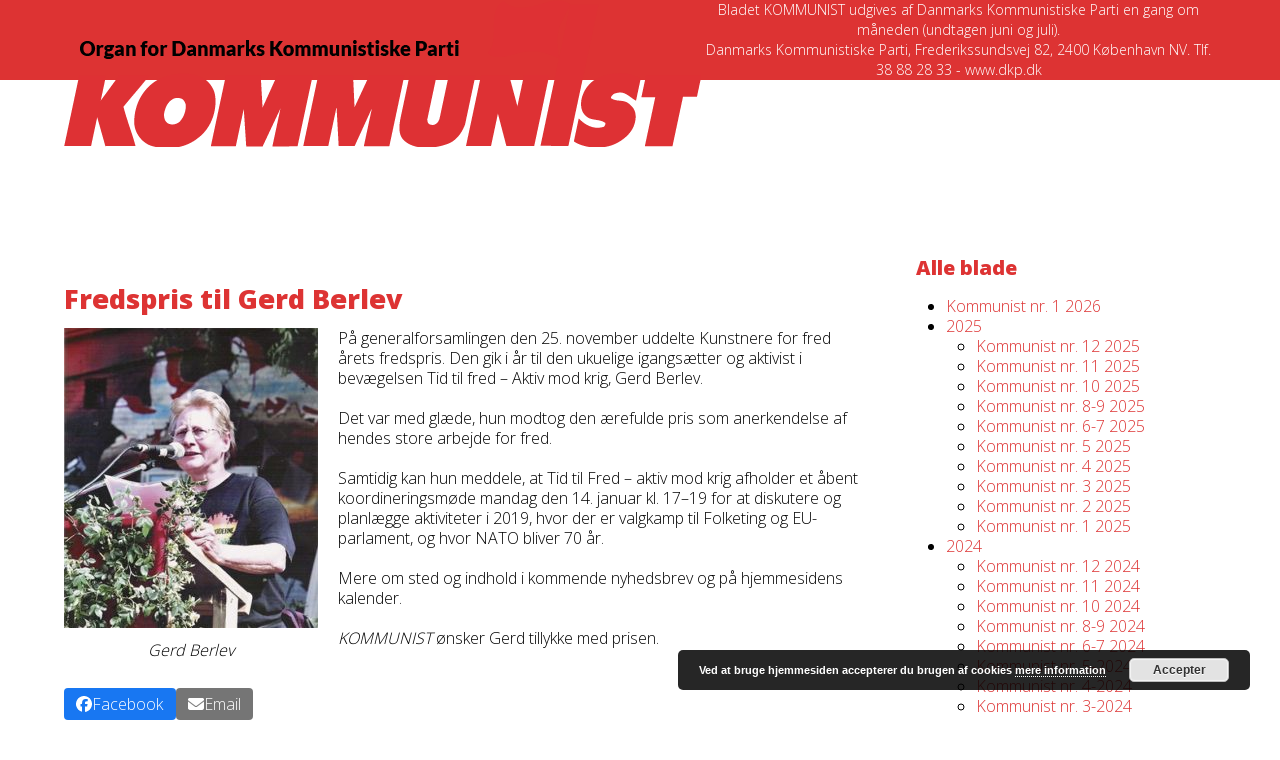

--- FILE ---
content_type: text/html; charset=UTF-8
request_url: https://kommunist.dk/fredspris-til-gerd-berlev/
body_size: 16206
content:
<!DOCTYPE html>
<html lang="da-DK" class="wpex-classic-style">
<head>
<meta charset="UTF-8">
<link rel="profile" href="https://gmpg.org/xfn/11">
<meta name='robots' content='index, follow, max-image-preview:large, max-snippet:-1, max-video-preview:-1' />
<style>img:is([sizes="auto" i], [sizes^="auto," i]) { contain-intrinsic-size: 3000px 1500px }</style>
<meta name="viewport" content="width=device-width, initial-scale=1">
<!-- This site is optimized with the Yoast SEO plugin v26.6 - https://yoast.com/wordpress/plugins/seo/ -->
<title>Fredspris til Gerd Berlev - Kommunist</title>
<meta name="description" content="Fredspris til Gerd Berlev På generalforsamlingen den 25. november uddelte Kunstnere for fred årets fredspris. Den gik i år til den ukuelige igangsætter og aktiv" />
<link rel="canonical" href="https://kommunist.dk/fredspris-til-gerd-berlev/" />
<meta property="og:locale" content="da_DK" />
<meta property="og:type" content="article" />
<meta property="og:title" content="Fredspris til Gerd Berlev - Kommunist" />
<meta property="og:description" content="Fredspris til Gerd Berlev På generalforsamlingen den 25. november uddelte Kunstnere for fred årets fredspris. Den gik i år til den ukuelige igangsætter og aktivist i bevægelsen Tid til fred – Aktiv mod krig, Gerd Berlev. Det var med glæde, hun modtog den ærefulde pris som anerkendelse af hendes store arbejde for fred. Samtidig kan&hellip;" />
<meta property="og:url" content="https://kommunist.dk/fredspris-til-gerd-berlev/" />
<meta property="og:site_name" content="Kommunist" />
<meta property="article:published_time" content="2018-11-30T10:07:54+00:00" />
<meta property="og:image" content="https://kommunist.dk/wordpress/wp-content/uploads/2018/11/12-18_gerd-berlev-254x300.jpg" />
<meta name="author" content="Karen Hedegaard" />
<meta name="twitter:card" content="summary_large_image" />
<meta name="twitter:label1" content="Skrevet af" />
<meta name="twitter:data1" content="Karen Hedegaard" />
<meta name="twitter:label2" content="Estimeret læsetid" />
<meta name="twitter:data2" content="1 minut" />
<script type="application/ld+json" class="yoast-schema-graph">{"@context":"https://schema.org","@graph":[{"@type":"Article","@id":"https://kommunist.dk/fredspris-til-gerd-berlev/#article","isPartOf":{"@id":"https://kommunist.dk/fredspris-til-gerd-berlev/"},"author":{"name":"Karen Hedegaard","@id":"https://kommunist.dk/#/schema/person/a0453d701292202846b83944ab075769"},"headline":"Fredspris til Gerd Berlev","datePublished":"2018-11-30T10:07:54+00:00","mainEntityOfPage":{"@id":"https://kommunist.dk/fredspris-til-gerd-berlev/"},"wordCount":126,"publisher":{"@id":"https://kommunist.dk/#organization"},"image":{"@id":"https://kommunist.dk/fredspris-til-gerd-berlev/#primaryimage"},"thumbnailUrl":"https://kommunist.dk/wordpress/wp-content/uploads/2018/11/12-18_gerd-berlev-254x300.jpg","articleSection":["Kommunist 12-2018"],"inLanguage":"da-DK"},{"@type":"WebPage","@id":"https://kommunist.dk/fredspris-til-gerd-berlev/","url":"https://kommunist.dk/fredspris-til-gerd-berlev/","name":"Fredspris til Gerd Berlev - Kommunist","isPartOf":{"@id":"https://kommunist.dk/#website"},"primaryImageOfPage":{"@id":"https://kommunist.dk/fredspris-til-gerd-berlev/#primaryimage"},"image":{"@id":"https://kommunist.dk/fredspris-til-gerd-berlev/#primaryimage"},"thumbnailUrl":"https://kommunist.dk/wordpress/wp-content/uploads/2018/11/12-18_gerd-berlev-254x300.jpg","datePublished":"2018-11-30T10:07:54+00:00","breadcrumb":{"@id":"https://kommunist.dk/fredspris-til-gerd-berlev/#breadcrumb"},"inLanguage":"da-DK","potentialAction":[{"@type":"ReadAction","target":["https://kommunist.dk/fredspris-til-gerd-berlev/"]}]},{"@type":"ImageObject","inLanguage":"da-DK","@id":"https://kommunist.dk/fredspris-til-gerd-berlev/#primaryimage","url":"https://kommunist.dk/wordpress/wp-content/uploads/2018/11/12-18_gerd-berlev-254x300.jpg","contentUrl":"https://kommunist.dk/wordpress/wp-content/uploads/2018/11/12-18_gerd-berlev-254x300.jpg"},{"@type":"BreadcrumbList","@id":"https://kommunist.dk/fredspris-til-gerd-berlev/#breadcrumb","itemListElement":[{"@type":"ListItem","position":1,"name":"Hjem","item":"https://kommunist.dk/"},{"@type":"ListItem","position":2,"name":"Fredspris til Gerd Berlev"}]},{"@type":"WebSite","@id":"https://kommunist.dk/#website","url":"https://kommunist.dk/","name":"Kommunist","description":"Bladet Kommunist","publisher":{"@id":"https://kommunist.dk/#organization"},"potentialAction":[{"@type":"SearchAction","target":{"@type":"EntryPoint","urlTemplate":"https://kommunist.dk/?s={search_term_string}"},"query-input":{"@type":"PropertyValueSpecification","valueRequired":true,"valueName":"search_term_string"}}],"inLanguage":"da-DK"},{"@type":"Organization","@id":"https://kommunist.dk/#organization","name":"Kommunistisk Parti i Danmark","url":"https://kommunist.dk/","logo":{"@type":"ImageObject","inLanguage":"da-DK","@id":"https://kommunist.dk/#/schema/logo/image/","url":"https://kommunist.dk/wordpress/wp-content/uploads/2023/10/bladhoved-dkp.png","contentUrl":"https://kommunist.dk/wordpress/wp-content/uploads/2023/10/bladhoved-dkp.png","width":637,"height":147,"caption":"Kommunistisk Parti i Danmark"},"image":{"@id":"https://kommunist.dk/#/schema/logo/image/"}},{"@type":"Person","@id":"https://kommunist.dk/#/schema/person/a0453d701292202846b83944ab075769","name":"Karen Hedegaard","image":{"@type":"ImageObject","inLanguage":"da-DK","@id":"https://kommunist.dk/#/schema/person/image/","url":"https://secure.gravatar.com/avatar/25773f471c95fa917e1b90e24a27428fe2f53074136f083249ed859396449d49?s=96&d=mm&r=g","contentUrl":"https://secure.gravatar.com/avatar/25773f471c95fa917e1b90e24a27428fe2f53074136f083249ed859396449d49?s=96&d=mm&r=g","caption":"Karen Hedegaard"},"url":"https://kommunist.dk/author/karen-hedegaard/"}]}</script>
<!-- / Yoast SEO plugin. -->
<link rel='dns-prefetch' href='//fonts.googleapis.com' />
<link rel="alternate" type="application/rss+xml" title="Kommunist &raquo; Feed" href="https://kommunist.dk/feed/" />
<link rel="alternate" type="application/rss+xml" title="Kommunist &raquo;-kommentar-feed" href="https://kommunist.dk/comments/feed/" />
<link rel="alternate" type="application/rss+xml" title="Kommunist &raquo; Fredspris til Gerd Berlev-kommentar-feed" href="https://kommunist.dk/fredspris-til-gerd-berlev/feed/" />
<!-- This site uses the Google Analytics by ExactMetrics plugin v8.7.4 - Using Analytics tracking - https://www.exactmetrics.com/ -->
<!-- Note: ExactMetrics is not currently configured on this site. The site owner needs to authenticate with Google Analytics in the ExactMetrics settings panel. -->
<!-- No tracking code set -->
<!-- / Google Analytics by ExactMetrics -->
<!-- <link rel='stylesheet' id='js_composer_front-css' href='https://kommunist.dk/wordpress/wp-content/plugins/js_composer/assets/css/js_composer.min.css?ver=8.6.1' media='all' /> -->
<!-- <link rel='stylesheet' id='wp-block-library-css' href='https://kommunist.dk/wordpress/wp-includes/css/dist/block-library/style.min.css?ver=000fb87b5eb23a18c597127b6ecc951d' media='all' /> -->
<!-- <link rel='stylesheet' id='wp-components-css' href='https://kommunist.dk/wordpress/wp-includes/css/dist/components/style.min.css?ver=000fb87b5eb23a18c597127b6ecc951d' media='all' /> -->
<!-- <link rel='stylesheet' id='wp-preferences-css' href='https://kommunist.dk/wordpress/wp-includes/css/dist/preferences/style.min.css?ver=000fb87b5eb23a18c597127b6ecc951d' media='all' /> -->
<!-- <link rel='stylesheet' id='wp-block-editor-css' href='https://kommunist.dk/wordpress/wp-includes/css/dist/block-editor/style.min.css?ver=000fb87b5eb23a18c597127b6ecc951d' media='all' /> -->
<!-- <link rel='stylesheet' id='popup-maker-block-library-style-css' href='https://kommunist.dk/wordpress/wp-content/plugins/popup-maker/dist/packages/block-library-style.css?ver=dbea705cfafe089d65f1' media='all' /> -->
<link rel="stylesheet" type="text/css" href="//kommunist.dk/wordpress/wp-content/cache/wpfc-minified/97pjcd5n/e1jp2.css" media="all"/>
<style id='global-styles-inline-css'>
:root{--wp--preset--aspect-ratio--square: 1;--wp--preset--aspect-ratio--4-3: 4/3;--wp--preset--aspect-ratio--3-4: 3/4;--wp--preset--aspect-ratio--3-2: 3/2;--wp--preset--aspect-ratio--2-3: 2/3;--wp--preset--aspect-ratio--16-9: 16/9;--wp--preset--aspect-ratio--9-16: 9/16;--wp--preset--color--black: #000000;--wp--preset--color--cyan-bluish-gray: #abb8c3;--wp--preset--color--white: #ffffff;--wp--preset--color--pale-pink: #f78da7;--wp--preset--color--vivid-red: #cf2e2e;--wp--preset--color--luminous-vivid-orange: #ff6900;--wp--preset--color--luminous-vivid-amber: #fcb900;--wp--preset--color--light-green-cyan: #7bdcb5;--wp--preset--color--vivid-green-cyan: #00d084;--wp--preset--color--pale-cyan-blue: #8ed1fc;--wp--preset--color--vivid-cyan-blue: #0693e3;--wp--preset--color--vivid-purple: #9b51e0;--wp--preset--color--accent: var(--wpex-accent);--wp--preset--color--on-accent: var(--wpex-on-accent);--wp--preset--color--accent-alt: var(--wpex-accent-alt);--wp--preset--color--on-accent-alt: var(--wpex-on-accent-alt);--wp--preset--gradient--vivid-cyan-blue-to-vivid-purple: linear-gradient(135deg,rgba(6,147,227,1) 0%,rgb(155,81,224) 100%);--wp--preset--gradient--light-green-cyan-to-vivid-green-cyan: linear-gradient(135deg,rgb(122,220,180) 0%,rgb(0,208,130) 100%);--wp--preset--gradient--luminous-vivid-amber-to-luminous-vivid-orange: linear-gradient(135deg,rgba(252,185,0,1) 0%,rgba(255,105,0,1) 100%);--wp--preset--gradient--luminous-vivid-orange-to-vivid-red: linear-gradient(135deg,rgba(255,105,0,1) 0%,rgb(207,46,46) 100%);--wp--preset--gradient--very-light-gray-to-cyan-bluish-gray: linear-gradient(135deg,rgb(238,238,238) 0%,rgb(169,184,195) 100%);--wp--preset--gradient--cool-to-warm-spectrum: linear-gradient(135deg,rgb(74,234,220) 0%,rgb(151,120,209) 20%,rgb(207,42,186) 40%,rgb(238,44,130) 60%,rgb(251,105,98) 80%,rgb(254,248,76) 100%);--wp--preset--gradient--blush-light-purple: linear-gradient(135deg,rgb(255,206,236) 0%,rgb(152,150,240) 100%);--wp--preset--gradient--blush-bordeaux: linear-gradient(135deg,rgb(254,205,165) 0%,rgb(254,45,45) 50%,rgb(107,0,62) 100%);--wp--preset--gradient--luminous-dusk: linear-gradient(135deg,rgb(255,203,112) 0%,rgb(199,81,192) 50%,rgb(65,88,208) 100%);--wp--preset--gradient--pale-ocean: linear-gradient(135deg,rgb(255,245,203) 0%,rgb(182,227,212) 50%,rgb(51,167,181) 100%);--wp--preset--gradient--electric-grass: linear-gradient(135deg,rgb(202,248,128) 0%,rgb(113,206,126) 100%);--wp--preset--gradient--midnight: linear-gradient(135deg,rgb(2,3,129) 0%,rgb(40,116,252) 100%);--wp--preset--font-size--small: 13px;--wp--preset--font-size--medium: 20px;--wp--preset--font-size--large: 36px;--wp--preset--font-size--x-large: 42px;--wp--preset--font-family--system-sans-serif: -apple-system, BlinkMacSystemFont, 'Segoe UI', Roboto, Oxygen-Sans, Ubuntu, Cantarell, 'Helvetica Neue', sans-serif;--wp--preset--font-family--system-serif: Iowan Old Style, Apple Garamond, Baskerville, Times New Roman, Droid Serif, Times, Source Serif Pro, serif, Apple Color Emoji, Segoe UI Emoji, Segoe UI Symbol;--wp--preset--spacing--20: 0.44rem;--wp--preset--spacing--30: 0.67rem;--wp--preset--spacing--40: 1rem;--wp--preset--spacing--50: 1.5rem;--wp--preset--spacing--60: 2.25rem;--wp--preset--spacing--70: 3.38rem;--wp--preset--spacing--80: 5.06rem;--wp--preset--shadow--natural: 6px 6px 9px rgba(0, 0, 0, 0.2);--wp--preset--shadow--deep: 12px 12px 50px rgba(0, 0, 0, 0.4);--wp--preset--shadow--sharp: 6px 6px 0px rgba(0, 0, 0, 0.2);--wp--preset--shadow--outlined: 6px 6px 0px -3px rgba(255, 255, 255, 1), 6px 6px rgba(0, 0, 0, 1);--wp--preset--shadow--crisp: 6px 6px 0px rgba(0, 0, 0, 1);}:root { --wp--style--global--content-size: 840px;--wp--style--global--wide-size: 1200px; }:where(body) { margin: 0; }.wp-site-blocks > .alignleft { float: left; margin-right: 2em; }.wp-site-blocks > .alignright { float: right; margin-left: 2em; }.wp-site-blocks > .aligncenter { justify-content: center; margin-left: auto; margin-right: auto; }:where(.wp-site-blocks) > * { margin-block-start: 24px; margin-block-end: 0; }:where(.wp-site-blocks) > :first-child { margin-block-start: 0; }:where(.wp-site-blocks) > :last-child { margin-block-end: 0; }:root { --wp--style--block-gap: 24px; }:root :where(.is-layout-flow) > :first-child{margin-block-start: 0;}:root :where(.is-layout-flow) > :last-child{margin-block-end: 0;}:root :where(.is-layout-flow) > *{margin-block-start: 24px;margin-block-end: 0;}:root :where(.is-layout-constrained) > :first-child{margin-block-start: 0;}:root :where(.is-layout-constrained) > :last-child{margin-block-end: 0;}:root :where(.is-layout-constrained) > *{margin-block-start: 24px;margin-block-end: 0;}:root :where(.is-layout-flex){gap: 24px;}:root :where(.is-layout-grid){gap: 24px;}.is-layout-flow > .alignleft{float: left;margin-inline-start: 0;margin-inline-end: 2em;}.is-layout-flow > .alignright{float: right;margin-inline-start: 2em;margin-inline-end: 0;}.is-layout-flow > .aligncenter{margin-left: auto !important;margin-right: auto !important;}.is-layout-constrained > .alignleft{float: left;margin-inline-start: 0;margin-inline-end: 2em;}.is-layout-constrained > .alignright{float: right;margin-inline-start: 2em;margin-inline-end: 0;}.is-layout-constrained > .aligncenter{margin-left: auto !important;margin-right: auto !important;}.is-layout-constrained > :where(:not(.alignleft):not(.alignright):not(.alignfull)){max-width: var(--wp--style--global--content-size);margin-left: auto !important;margin-right: auto !important;}.is-layout-constrained > .alignwide{max-width: var(--wp--style--global--wide-size);}body .is-layout-flex{display: flex;}.is-layout-flex{flex-wrap: wrap;align-items: center;}.is-layout-flex > :is(*, div){margin: 0;}body .is-layout-grid{display: grid;}.is-layout-grid > :is(*, div){margin: 0;}body{padding-top: 0px;padding-right: 0px;padding-bottom: 0px;padding-left: 0px;}a:where(:not(.wp-element-button)){text-decoration: underline;}:root :where(.wp-element-button, .wp-block-button__link){background-color: #32373c;border-width: 0;color: #fff;font-family: inherit;font-size: inherit;line-height: inherit;padding: calc(0.667em + 2px) calc(1.333em + 2px);text-decoration: none;}.has-black-color{color: var(--wp--preset--color--black) !important;}.has-cyan-bluish-gray-color{color: var(--wp--preset--color--cyan-bluish-gray) !important;}.has-white-color{color: var(--wp--preset--color--white) !important;}.has-pale-pink-color{color: var(--wp--preset--color--pale-pink) !important;}.has-vivid-red-color{color: var(--wp--preset--color--vivid-red) !important;}.has-luminous-vivid-orange-color{color: var(--wp--preset--color--luminous-vivid-orange) !important;}.has-luminous-vivid-amber-color{color: var(--wp--preset--color--luminous-vivid-amber) !important;}.has-light-green-cyan-color{color: var(--wp--preset--color--light-green-cyan) !important;}.has-vivid-green-cyan-color{color: var(--wp--preset--color--vivid-green-cyan) !important;}.has-pale-cyan-blue-color{color: var(--wp--preset--color--pale-cyan-blue) !important;}.has-vivid-cyan-blue-color{color: var(--wp--preset--color--vivid-cyan-blue) !important;}.has-vivid-purple-color{color: var(--wp--preset--color--vivid-purple) !important;}.has-accent-color{color: var(--wp--preset--color--accent) !important;}.has-on-accent-color{color: var(--wp--preset--color--on-accent) !important;}.has-accent-alt-color{color: var(--wp--preset--color--accent-alt) !important;}.has-on-accent-alt-color{color: var(--wp--preset--color--on-accent-alt) !important;}.has-black-background-color{background-color: var(--wp--preset--color--black) !important;}.has-cyan-bluish-gray-background-color{background-color: var(--wp--preset--color--cyan-bluish-gray) !important;}.has-white-background-color{background-color: var(--wp--preset--color--white) !important;}.has-pale-pink-background-color{background-color: var(--wp--preset--color--pale-pink) !important;}.has-vivid-red-background-color{background-color: var(--wp--preset--color--vivid-red) !important;}.has-luminous-vivid-orange-background-color{background-color: var(--wp--preset--color--luminous-vivid-orange) !important;}.has-luminous-vivid-amber-background-color{background-color: var(--wp--preset--color--luminous-vivid-amber) !important;}.has-light-green-cyan-background-color{background-color: var(--wp--preset--color--light-green-cyan) !important;}.has-vivid-green-cyan-background-color{background-color: var(--wp--preset--color--vivid-green-cyan) !important;}.has-pale-cyan-blue-background-color{background-color: var(--wp--preset--color--pale-cyan-blue) !important;}.has-vivid-cyan-blue-background-color{background-color: var(--wp--preset--color--vivid-cyan-blue) !important;}.has-vivid-purple-background-color{background-color: var(--wp--preset--color--vivid-purple) !important;}.has-accent-background-color{background-color: var(--wp--preset--color--accent) !important;}.has-on-accent-background-color{background-color: var(--wp--preset--color--on-accent) !important;}.has-accent-alt-background-color{background-color: var(--wp--preset--color--accent-alt) !important;}.has-on-accent-alt-background-color{background-color: var(--wp--preset--color--on-accent-alt) !important;}.has-black-border-color{border-color: var(--wp--preset--color--black) !important;}.has-cyan-bluish-gray-border-color{border-color: var(--wp--preset--color--cyan-bluish-gray) !important;}.has-white-border-color{border-color: var(--wp--preset--color--white) !important;}.has-pale-pink-border-color{border-color: var(--wp--preset--color--pale-pink) !important;}.has-vivid-red-border-color{border-color: var(--wp--preset--color--vivid-red) !important;}.has-luminous-vivid-orange-border-color{border-color: var(--wp--preset--color--luminous-vivid-orange) !important;}.has-luminous-vivid-amber-border-color{border-color: var(--wp--preset--color--luminous-vivid-amber) !important;}.has-light-green-cyan-border-color{border-color: var(--wp--preset--color--light-green-cyan) !important;}.has-vivid-green-cyan-border-color{border-color: var(--wp--preset--color--vivid-green-cyan) !important;}.has-pale-cyan-blue-border-color{border-color: var(--wp--preset--color--pale-cyan-blue) !important;}.has-vivid-cyan-blue-border-color{border-color: var(--wp--preset--color--vivid-cyan-blue) !important;}.has-vivid-purple-border-color{border-color: var(--wp--preset--color--vivid-purple) !important;}.has-accent-border-color{border-color: var(--wp--preset--color--accent) !important;}.has-on-accent-border-color{border-color: var(--wp--preset--color--on-accent) !important;}.has-accent-alt-border-color{border-color: var(--wp--preset--color--accent-alt) !important;}.has-on-accent-alt-border-color{border-color: var(--wp--preset--color--on-accent-alt) !important;}.has-vivid-cyan-blue-to-vivid-purple-gradient-background{background: var(--wp--preset--gradient--vivid-cyan-blue-to-vivid-purple) !important;}.has-light-green-cyan-to-vivid-green-cyan-gradient-background{background: var(--wp--preset--gradient--light-green-cyan-to-vivid-green-cyan) !important;}.has-luminous-vivid-amber-to-luminous-vivid-orange-gradient-background{background: var(--wp--preset--gradient--luminous-vivid-amber-to-luminous-vivid-orange) !important;}.has-luminous-vivid-orange-to-vivid-red-gradient-background{background: var(--wp--preset--gradient--luminous-vivid-orange-to-vivid-red) !important;}.has-very-light-gray-to-cyan-bluish-gray-gradient-background{background: var(--wp--preset--gradient--very-light-gray-to-cyan-bluish-gray) !important;}.has-cool-to-warm-spectrum-gradient-background{background: var(--wp--preset--gradient--cool-to-warm-spectrum) !important;}.has-blush-light-purple-gradient-background{background: var(--wp--preset--gradient--blush-light-purple) !important;}.has-blush-bordeaux-gradient-background{background: var(--wp--preset--gradient--blush-bordeaux) !important;}.has-luminous-dusk-gradient-background{background: var(--wp--preset--gradient--luminous-dusk) !important;}.has-pale-ocean-gradient-background{background: var(--wp--preset--gradient--pale-ocean) !important;}.has-electric-grass-gradient-background{background: var(--wp--preset--gradient--electric-grass) !important;}.has-midnight-gradient-background{background: var(--wp--preset--gradient--midnight) !important;}.has-small-font-size{font-size: var(--wp--preset--font-size--small) !important;}.has-medium-font-size{font-size: var(--wp--preset--font-size--medium) !important;}.has-large-font-size{font-size: var(--wp--preset--font-size--large) !important;}.has-x-large-font-size{font-size: var(--wp--preset--font-size--x-large) !important;}.has-system-sans-serif-font-family{font-family: var(--wp--preset--font-family--system-sans-serif) !important;}.has-system-serif-font-family{font-family: var(--wp--preset--font-family--system-serif) !important;}
:root :where(.wp-block-post-template){margin-top: 0px;margin-right: auto;margin-bottom: 0px;margin-left: auto;}
:root :where(.wp-block-pullquote){font-size: 1.5em;line-height: 1.6;}
</style>
<!-- <link rel='stylesheet' id='contact-form-7-css' href='https://kommunist.dk/wordpress/wp-content/plugins/contact-form-7/includes/css/styles.css?ver=6.1.4' media='all' /> -->
<!-- <link rel='stylesheet' id='parent-style-css' href='https://kommunist.dk/wordpress/wp-content/themes/Total/style.css?ver=000fb87b5eb23a18c597127b6ecc951d' media='all' /> -->
<link rel="stylesheet" type="text/css" href="//kommunist.dk/wordpress/wp-content/cache/wpfc-minified/gporrde/e1jp2.css" media="all"/>
<link rel='stylesheet' id='wpex-fm-10600-css' href='https://fonts.googleapis.com/css2?family=Open+Sans:wght@100;200;300;400;500;600;700;800;900&#038;display=swap&#038;subset=latin' media='all' />
<!-- <link rel='stylesheet' id='wpex-style-css' href='https://kommunist.dk/wordpress/wp-content/themes/total-child-theme-master/style.css?ver=6.4.1' media='all' /> -->
<link rel="stylesheet" type="text/css" href="//kommunist.dk/wordpress/wp-content/cache/wpfc-minified/q6t3b8c6/e1jp1.css" media="all"/>
<!-- <link rel='stylesheet' id='wpex-mobile-menu-breakpoint-max-css' href='https://kommunist.dk/wordpress/wp-content/themes/Total/assets/css/frontend/breakpoints/max.min.css?ver=6.4.1' media='only screen and (max-width:959px)' /> -->
<link rel="stylesheet" type="text/css" href="//kommunist.dk/wordpress/wp-content/cache/wpfc-minified/f11yv8dc/e1jp1.css" media="only screen and (max-width:959px)"/>
<!-- <link rel='stylesheet' id='wpex-mobile-menu-breakpoint-min-css' href='https://kommunist.dk/wordpress/wp-content/themes/Total/assets/css/frontend/breakpoints/min.min.css?ver=6.4.1' media='only screen and (min-width:960px)' /> -->
<link rel="stylesheet" type="text/css" href="//kommunist.dk/wordpress/wp-content/cache/wpfc-minified/7xuf39c5/e1jp1.css" media="only screen and (min-width:960px)"/>
<!-- <link rel='stylesheet' id='vcex-shortcodes-css' href='https://kommunist.dk/wordpress/wp-content/themes/Total/assets/css/frontend/vcex-shortcodes.min.css?ver=6.4.1' media='all' /> -->
<!-- <link rel='stylesheet' id='wpex-wpbakery-css' href='https://kommunist.dk/wordpress/wp-content/themes/Total/assets/css/frontend/wpbakery.min.css?ver=6.4.1' media='all' /> -->
<link rel="stylesheet" type="text/css" href="//kommunist.dk/wordpress/wp-content/cache/wpfc-minified/l94cr0xq/e1jp2.css" media="all"/>
<script src='//kommunist.dk/wordpress/wp-content/cache/wpfc-minified/6yryb2hb/e1jp2.js' type="text/javascript"></script>
<!-- <script async src="https://kommunist.dk/wordpress/wp-content/plugins/burst-statistics/assets/js/timeme/timeme.min.js?ver=1766667078" id="burst-timeme-js"></script> -->
<!-- <script async src="https://kommunist.dk/wordpress/wp-content/uploads/burst/js/burst.min.js?ver=1766840217" id="burst-js"></script> -->
<!-- <script src="https://kommunist.dk/wordpress/wp-includes/js/jquery/jquery.min.js?ver=3.7.1" id="jquery-core-js"></script> -->
<!-- <script src="https://kommunist.dk/wordpress/wp-includes/js/jquery/jquery-migrate.min.js?ver=3.4.1" id="jquery-migrate-js"></script> -->
<script id="wpex-core-js-extra">
var wpex_theme_params = {"selectArrowIcon":"<span class=\"wpex-select-arrow__icon wpex-icon--sm wpex-flex wpex-icon\" aria-hidden=\"true\"><svg viewBox=\"0 0 24 24\" xmlns=\"http:\/\/www.w3.org\/2000\/svg\"><rect fill=\"none\" height=\"24\" width=\"24\"\/><g transform=\"matrix(0, -1, 1, 0, -0.115, 23.885)\"><polygon points=\"17.77,3.77 16,2 6,12 16,22 17.77,20.23 9.54,12\"\/><\/g><\/svg><\/span>","customSelects":".widget_categories form,.widget_archive select,.vcex-form-shortcode select","scrollToHash":"1","localScrollFindLinks":"1","localScrollHighlight":"1","localScrollUpdateHash":"1","scrollToHashTimeout":"500","localScrollTargets":"li.local-scroll a, a.local-scroll, .local-scroll-link, .local-scroll-link > a,.sidr-class-local-scroll-link,li.sidr-class-local-scroll > span > a,li.sidr-class-local-scroll > a","scrollToBehavior":"smooth"};
</script>
<script src='//kommunist.dk/wordpress/wp-content/cache/wpfc-minified/1za1c2x5/e1jp2.js' type="text/javascript"></script>
<!-- <script src="https://kommunist.dk/wordpress/wp-content/themes/Total/assets/js/frontend/core.min.js?ver=6.4.1" id="wpex-core-js" defer data-wp-strategy="defer"></script> -->
<script id="wpex-inline-js-after">
!function(){const e=document.querySelector("html"),t=()=>{const t=window.innerWidth-document.documentElement.clientWidth;t&&e.style.setProperty("--wpex-scrollbar-width",`${t}px`)};t(),window.addEventListener("resize",(()=>{t()}))}();
</script>
<script src='//kommunist.dk/wordpress/wp-content/cache/wpfc-minified/rr8t54o/e1jp2.js' type="text/javascript"></script>
<!-- <script src="https://kommunist.dk/wordpress/wp-content/themes/Total/assets/js/frontend/search/drop-down.min.js?ver=6.4.1" id="wpex-search-drop_down-js" defer data-wp-strategy="defer"></script> -->
<script id="wpex-sticky-main-nav-js-extra">
var wpex_sticky_main_nav_params = {"breakpoint":"959"};
</script>
<script src='//kommunist.dk/wordpress/wp-content/cache/wpfc-minified/1bn3qx1x/e1jp2.js' type="text/javascript"></script>
<!-- <script src="https://kommunist.dk/wordpress/wp-content/themes/Total/assets/js/frontend/sticky/main-nav.min.js?ver=6.4.1" id="wpex-sticky-main-nav-js" defer data-wp-strategy="defer"></script> -->
<script id="wpex-mobile-menu-toggle-js-extra">
var wpex_mobile_menu_toggle_params = {"breakpoint":"959","i18n":{"openSubmenu":"Open submenu of %s","closeSubmenu":"Close submenu of %s"},"openSubmenuIcon":"<span class=\"wpex-open-submenu__icon wpex-transition-transform wpex-duration-300 wpex-icon\" aria-hidden=\"true\"><svg xmlns=\"http:\/\/www.w3.org\/2000\/svg\" viewBox=\"0 0 448 512\"><path d=\"M201.4 342.6c12.5 12.5 32.8 12.5 45.3 0l160-160c12.5-12.5 12.5-32.8 0-45.3s-32.8-12.5-45.3 0L224 274.7 86.6 137.4c-12.5-12.5-32.8-12.5-45.3 0s-12.5 32.8 0 45.3l160 160z\"\/><\/svg><\/span>"};
</script>
<script src='//kommunist.dk/wordpress/wp-content/cache/wpfc-minified/qhu44cbo/e1jp2.js' type="text/javascript"></script>
<!-- <script src="https://kommunist.dk/wordpress/wp-content/themes/Total/assets/js/frontend/mobile-menu/toggle.min.js?ver=6.4.1" id="wpex-mobile-menu-toggle-js" defer data-wp-strategy="defer"></script> -->
<script></script><link rel="https://api.w.org/" href="https://kommunist.dk/wp-json/" /><link rel="alternate" title="JSON" type="application/json" href="https://kommunist.dk/wp-json/wp/v2/posts/3036" /><link rel="EditURI" type="application/rsd+xml" title="RSD" href="https://kommunist.dk/wordpress/xmlrpc.php?rsd" />
<link rel='shortlink' href='https://kommunist.dk/?p=3036' />
<link rel="alternate" title="oEmbed (JSON)" type="application/json+oembed" href="https://kommunist.dk/wp-json/oembed/1.0/embed?url=https%3A%2F%2Fkommunist.dk%2Ffredspris-til-gerd-berlev%2F" />
<link rel="alternate" title="oEmbed (XML)" type="text/xml+oembed" href="https://kommunist.dk/wp-json/oembed/1.0/embed?url=https%3A%2F%2Fkommunist.dk%2Ffredspris-til-gerd-berlev%2F&#038;format=xml" />
<script type="text/javascript">
(function(url){
if(/(?:Chrome\/26\.0\.1410\.63 Safari\/537\.31|WordfenceTestMonBot)/.test(navigator.userAgent)){ return; }
var addEvent = function(evt, handler) {
if (window.addEventListener) {
document.addEventListener(evt, handler, false);
} else if (window.attachEvent) {
document.attachEvent('on' + evt, handler);
}
};
var removeEvent = function(evt, handler) {
if (window.removeEventListener) {
document.removeEventListener(evt, handler, false);
} else if (window.detachEvent) {
document.detachEvent('on' + evt, handler);
}
};
var evts = 'contextmenu dblclick drag dragend dragenter dragleave dragover dragstart drop keydown keypress keyup mousedown mousemove mouseout mouseover mouseup mousewheel scroll'.split(' ');
var logHuman = function() {
if (window.wfLogHumanRan) { return; }
window.wfLogHumanRan = true;
var wfscr = document.createElement('script');
wfscr.type = 'text/javascript';
wfscr.async = true;
wfscr.src = url + '&r=' + Math.random();
(document.getElementsByTagName('head')[0]||document.getElementsByTagName('body')[0]).appendChild(wfscr);
for (var i = 0; i < evts.length; i++) {
removeEvent(evts[i], logHuman);
}
};
for (var i = 0; i < evts.length; i++) {
addEvent(evts[i], logHuman);
}
})('//kommunist.dk/?wordfence_lh=1&hid=BA5272AD559B58BEA469B1113EB7EE88');
</script><noscript><style>body:not(.content-full-screen) .wpex-vc-row-stretched[data-vc-full-width-init="false"]{visibility:visible;}</style></noscript><script>function setREVStartSize(e){
//window.requestAnimationFrame(function() {
window.RSIW = window.RSIW===undefined ? window.innerWidth : window.RSIW;
window.RSIH = window.RSIH===undefined ? window.innerHeight : window.RSIH;
try {
var pw = document.getElementById(e.c).parentNode.offsetWidth,
newh;
pw = pw===0 || isNaN(pw) || (e.l=="fullwidth" || e.layout=="fullwidth") ? window.RSIW : pw;
e.tabw = e.tabw===undefined ? 0 : parseInt(e.tabw);
e.thumbw = e.thumbw===undefined ? 0 : parseInt(e.thumbw);
e.tabh = e.tabh===undefined ? 0 : parseInt(e.tabh);
e.thumbh = e.thumbh===undefined ? 0 : parseInt(e.thumbh);
e.tabhide = e.tabhide===undefined ? 0 : parseInt(e.tabhide);
e.thumbhide = e.thumbhide===undefined ? 0 : parseInt(e.thumbhide);
e.mh = e.mh===undefined || e.mh=="" || e.mh==="auto" ? 0 : parseInt(e.mh,0);
if(e.layout==="fullscreen" || e.l==="fullscreen")
newh = Math.max(e.mh,window.RSIH);
else{
e.gw = Array.isArray(e.gw) ? e.gw : [e.gw];
for (var i in e.rl) if (e.gw[i]===undefined || e.gw[i]===0) e.gw[i] = e.gw[i-1];
e.gh = e.el===undefined || e.el==="" || (Array.isArray(e.el) && e.el.length==0)? e.gh : e.el;
e.gh = Array.isArray(e.gh) ? e.gh : [e.gh];
for (var i in e.rl) if (e.gh[i]===undefined || e.gh[i]===0) e.gh[i] = e.gh[i-1];
var nl = new Array(e.rl.length),
ix = 0,
sl;
e.tabw = e.tabhide>=pw ? 0 : e.tabw;
e.thumbw = e.thumbhide>=pw ? 0 : e.thumbw;
e.tabh = e.tabhide>=pw ? 0 : e.tabh;
e.thumbh = e.thumbhide>=pw ? 0 : e.thumbh;
for (var i in e.rl) nl[i] = e.rl[i]<window.RSIW ? 0 : e.rl[i];
sl = nl[0];
for (var i in nl) if (sl>nl[i] && nl[i]>0) { sl = nl[i]; ix=i;}
var m = pw>(e.gw[ix]+e.tabw+e.thumbw) ? 1 : (pw-(e.tabw+e.thumbw)) / (e.gw[ix]);
newh =  (e.gh[ix] * m) + (e.tabh + e.thumbh);
}
var el = document.getElementById(e.c);
if (el!==null && el) el.style.height = newh+"px";
el = document.getElementById(e.c+"_wrapper");
if (el!==null && el) {
el.style.height = newh+"px";
el.style.display = "block";
}
} catch(e){
console.log("Failure at Presize of Slider:" + e)
}
//});
};</script>
<style id="wp-custom-css">
/*============================== * POP-UP * ===========================*/.pop{text-align:center;}.pop1{font-size:2em;margin-top:35px;padding:0;font-weight:700;line-height:1.2em;}.pop2{font-size:14px !important;font-weight:500;margin-top:0;padding-bottom:0;}.pop3{display:inline-block;font-size:30px;margin-bottom:1em;padding:10px;color:#dd3333;border:1px solid #dd3333;}.pop3:hover{display:inline-block;font-size:30px;margin-bottom:1em;padding:10px;border:1px solid black;}.pop3 a:hover{color:black;text-decoration:none;}.pop4{font-size:1.3em;margin:1em;padding:0;font-weight:500;}.pop5{font-size:2.3em;margin-top:0.5em;padding:0;font-weight:700;}.pop-roed{background:#dd3333;padding:10px;color:white;}@media all and (max-width:736px){.pop1{font-size:1.5em !important;margin-top:20px;}.pop2{display:none;}.pop3{font-size:16px !important;margin-bottom:1em;padding:5px;}.pop4{font-size:0.8em;margin:0.5em;}.pop5{font-size:1.2em !important;margin:0.5em;}}		</style>
<noscript><style> .wpb_animate_when_almost_visible { opacity: 1; }</style></noscript><style data-type="wpex-css" id="wpex-css">/*TYPOGRAPHY*/:root{--wpex-body-font-family:'Open Sans',sans-serif;--wpex-body-font-weight:300;--wpex-body-font-size:16px;--wpex-body-color:#000000;--wpex-body-line-height:1.3em;}:root{--wpex-heading-font-family:'Open Sans',sans-serif;--wpex-heading-font-weight:800;--wpex-heading-color:#dd3333;}.main-navigation-ul .link-inner{font-family:'Open Sans',sans-serif;font-weight:400;}.sidebar-box .widget-title{margin:26px 0 16px;}h1,.wpex-h1{color:#dd3333;}h2,.wpex-h2{font-size:24px;color:#dd3333;line-height:27px;margin:18px 0px 10px 0px;}h3,.wpex-h3{font-size:16px;color:#000000;line-height:22px;margin:2px0px2px0px;}h4,.wpex-h4{font-size:16px;color:#000000;line-height:18px;}/*CUSTOMIZER STYLING*/:root{--wpex-accent:#dd3333;--wpex-accent-alt:#dd3333;--wpex-link-color:#dd3333;--wpex-hover-heading-link-color:#dd3333;--wpex-btn-color:#ffffff;--wpex-btn-bg:#dd3333;--wpex-vc-column-inner-margin-bottom:40px;}#site-header{--wpex-site-header-bg-color:#ffffff;}#site-navigation-wrap{--wpex-main-nav-bg:#000000;--wpex-main-nav-link-color:#ffffff;--wpex-hover-main-nav-link-color:#ffffff;--wpex-active-main-nav-link-color:#ffffff;--wpex-hover-main-nav-link-color:#fbdc07;--wpex-active-main-nav-link-color:#fbdc07;--wpex-dropmenu-bg:#000000;--wpex-dropmenu-caret-bg:#000000;}#footer{--wpex-surface-1:#dd3333;background-color:#dd3333;color:#000000;--wpex-heading-color:#000000;--wpex-text-2:#000000;--wpex-text-3:#000000;--wpex-text-4:#000000;}#footer-bottom{background-color:#dd3333;color:#ffffff;--wpex-text-2:#ffffff;--wpex-text-3:#ffffff;--wpex-text-4:#ffffff;--wpex-link-color:#ffffff;--wpex-hover-link-color:#ffffff;--wpex-hover-link-color:#000000;}@media only screen and (max-width:767px){#site-logo .logo-img{max-width:240px;}}</style></head>
<body data-rsssl=1 class="wp-singular post-template-default single single-post postid-3036 single-format-standard wp-custom-logo wp-embed-responsive wp-theme-Total wp-child-theme-total-child-theme-master wpex-theme wpex-responsive full-width-main-layout no-composer wpex-live-site site-full-width content-right-sidebar has-sidebar post-in-category-kommunist-12-2018 sidebar-widget-icons hasnt-overlay-header wpex-has-fixed-footer page-header-disabled has-mobile-menu wpex-mobile-toggle-menu-icon_buttons wpex-no-js wpb-js-composer js-comp-ver-8.6.1 vc_responsive" data-burst_id="3036" data-burst_type="post">
<a href="#content" class="skip-to-content">Skip to content</a>
<span data-ls_id="#site_top" tabindex="-1"></span>
<div id="outer-wrap" class="wpex-overflow-clip">
<div id="wrap" class="wpex-clr">
<header id="site-header" class="header-two custom-bg dyn-styles wpex-print-hidden wpex-relative wpex-clr">
<div id="site-header-inner" class="header-two-inner header-padding container wpex-relative wpex-h-100 wpex-py-30 wpex-clr">
<div id="site-logo" class="site-branding header-two-logo logo-padding wpex-flex wpex-items-center wpex-float-left">
<div id="site-logo-inner" ><a id="site-logo-link" href="https://kommunist.dk/" rel="home" class="main-logo"><img src="https://kommunist.dk/wordpress/wp-content/uploads/2023/10/bladhoved-dkp.png" alt="Kommunist" class="logo-img wpex-h-auto wpex-max-w-100 wpex-align-middle" width="637" height="147" data-no-retina data-skip-lazy fetchpriority="high"></a></div>
</div>
<div class="header-aside-mobile-spacer wpex-pt-20 wpex-clear wpex-min-hidden hide-at-mm-breakpoint"></div>
<aside id="header-aside" class="header-two-aside wpex-min-float-right wpex-min-text-right wpex-text-md hide-at-mm-breakpoint">
<div class="header-aside-content wpex-clr"></div>
</aside>
<div id="mobile-menu" class="wpex-mobile-menu-toggle show-at-mm-breakpoint wpex-flex wpex-items-center wpex-absolute wpex-top-50 -wpex-translate-y-50 wpex-right-0">
<div class="wpex-inline-flex wpex-items-center"><a href="#" class="mobile-menu-toggle" role="button" aria-expanded="false"><span class="mobile-menu-toggle__icon wpex-flex"><span class="wpex-hamburger-icon wpex-hamburger-icon--inactive wpex-hamburger-icon--animate" aria-hidden="true"><span></span></span></span><span class="screen-reader-text" data-open-text>Open mobile menu</span><span class="screen-reader-text" data-open-text>Close mobile menu</span></a></div>
</div>
</div>
<div id="site-navigation-wrap" class="navbar-style-two wpex-z-sticky navbar-fixed-line-height fixed-nav no-outline no-borders hide-at-mm-breakpoint wpex-clr wpex-print-hidden">
<nav id="site-navigation" class="navigation main-navigation main-navigation-two container wpex-relative wpex-clr" aria-label="Main menu"><ul id="menu-hovedmenu" class="main-navigation-ul dropdown-menu wpex-dropdown-menu wpex-dropdown-menu--onhover"><li id="menu-item-22" class="menu-item menu-item-type-post_type menu-item-object-page menu-item-22"><a href="https://kommunist.dk/laes-tidligere-numre-af-kommunist/"><span class="link-inner">Læs tidligere numre af KOMMUNIST</span></a></li>
<li id="menu-item-9385" class="menu-item menu-item-type-post_type menu-item-object-page menu-item-9385"><a href="https://kommunist.dk/abonner-paa-kommunist/"><span class="link-inner">Abonner på KOMMUNIST</span></a></li>
<li id="menu-item-21" class="menu-item menu-item-type-post_type menu-item-object-page menu-item-21"><a href="https://kommunist.dk/kontakt-dkp-danmarks-kommunistiske-parti/"><span class="link-inner">Kontakt DKP – Danmarks Kommunistiske Parti</span></a></li>
<li class="search-toggle-li menu-item wpex-menu-extra no-icon-margin"><a href="#" class="site-search-toggle search-dropdown-toggle" role="button" aria-expanded="false" aria-controls="searchform-dropdown" aria-label="Search"><span class="link-inner"><span class="wpex-menu-search-text wpex-hidden">Søg</span><span class="wpex-menu-search-icon wpex-icon" aria-hidden="true"><svg xmlns="http://www.w3.org/2000/svg" viewBox="0 0 512 512"><path d="M416 208c0 45.9-14.9 88.3-40 122.7L502.6 457.4c12.5 12.5 12.5 32.8 0 45.3s-32.8 12.5-45.3 0L330.7 376c-34.4 25.2-76.8 40-122.7 40C93.1 416 0 322.9 0 208S93.1 0 208 0S416 93.1 416 208zM208 352a144 144 0 1 0 0-288 144 144 0 1 0 0 288z"/></svg></span></span></a>
<div id="searchform-dropdown" class="header-searchform-wrap header-drop-widget header-drop-widget--colored-top-border wpex-invisible wpex-opacity-0 wpex-absolute wpex-transition-all wpex-duration-200 wpex-translate-Z-0 wpex-text-initial wpex-z-dropdown wpex-top-100 wpex-right-0 wpex-surface-1 wpex-text-2 wpex-p-15">
<form role="search" method="get" class="searchform searchform--header-dropdown wpex-flex" action="https://kommunist.dk/" autocomplete="off">
<label for="searchform-input-6950715b5d257" class="searchform-label screen-reader-text">Search</label>
<input id="searchform-input-6950715b5d257" type="search" class="searchform-input wpex-block wpex-border-0 wpex-outline-0 wpex-w-100 wpex-h-auto wpex-leading-relaxed wpex-rounded-0 wpex-text-2 wpex-surface-2 wpex-p-10 wpex-text-1em wpex-unstyled-input" name="s" placeholder="Søg" required>
<button type="submit" class="searchform-submit wpex-hidden wpex-rounded-0 wpex-py-10 wpex-px-15" aria-label="Submit search"><span class="wpex-icon" aria-hidden="true"><svg xmlns="http://www.w3.org/2000/svg" viewBox="0 0 512 512"><path d="M416 208c0 45.9-14.9 88.3-40 122.7L502.6 457.4c12.5 12.5 12.5 32.8 0 45.3s-32.8 12.5-45.3 0L330.7 376c-34.4 25.2-76.8 40-122.7 40C93.1 416 0 322.9 0 208S93.1 0 208 0S416 93.1 416 208zM208 352a144 144 0 1 0 0-288 144 144 0 1 0 0 288z"/></svg></span></button>
</form>
</div>
</li></ul></nav>
</div>
</header>
<main id="main" class="site-main wpex-clr">
<div id="content-wrap"  class="container wpex-clr">
<div id="primary" class="content-area wpex-clr">
<div id="content" class="site-content wpex-clr">
<article id="single-blocks" class="single-blog-article wpex-first-mt-0 wpex-clr">
<div class="single-blog-content single-content entry wpex-mt-20 wpex-mb-40 wpex-clr"><h1 class="brdudenind">Fredspris til Gerd Berlev</h1>
<figure id="attachment_3013" aria-describedby="caption-attachment-3013" style="width: 254px" class="wp-caption alignleft"><img fetchpriority="high" decoding="async" class="wp-image-3013 size-medium" src="https://kommunist.dk/wordpress/wp-content/uploads/2018/11/12-18_gerd-berlev-254x300.jpg" alt="" width="254" height="300" srcset="https://kommunist.dk/wordpress/wp-content/uploads/2018/11/12-18_gerd-berlev-254x300.jpg 254w, https://kommunist.dk/wordpress/wp-content/uploads/2018/11/12-18_gerd-berlev.jpg 450w" sizes="(max-width: 254px) 100vw, 254px" /><figcaption id="caption-attachment-3013" class="wp-caption-text">Gerd Berlev</figcaption></figure>
<p class="brdudenind">På generalforsamlingen den 25. november uddelte Kunstnere for fred årets fredspris. Den gik i år til den ukuelige igangsætter og aktivist i bevægelsen Tid til fred – Aktiv mod krig, Gerd Berlev.</p>
<p class="brdmedindryk">Det var med glæde, hun modtog den ærefulde pris som anerkendelse af hendes store arbejde for fred.</p>
<p class="brdmedindryk">Samtidig kan hun meddele, at Tid til Fred – aktiv mod krig afholder et åbent koordineringsmøde mandag den 14. januar kl. 17–19 for at diskutere og planlægge aktiviteter i 2019, hvor der er valgkamp til Folketing og EU-parlament, og hvor NATO bliver 70 år.</p>
<p class="brdmedindryk">Mere om sted og indhold i kommende nyhedsbrev og på hjemmesidens kalender.</p>
<p class="brdudenind"><em>KOMMUNIST</em> ønsker Gerd tillykke med prisen.</p>
</div>
<div class="wpex-social-share style-flat position-horizontal wpex-mx-auto wpex-mb-40 wpex-print-hidden" data-target="_blank" data-source="https%3A%2F%2Fkommunist.dk%2F" data-url="https%3A%2F%2Fkommunist.dk%2Ffredspris-til-gerd-berlev%2F" data-title="Fredspris til Gerd Berlev" data-email-subject="I wanted you to see this link" data-email-body="I wanted you to see this link https%3A%2F%2Fkommunist.dk%2Ffredspris-til-gerd-berlev%2F">
<ul class="wpex-social-share__list wpex-m-0 wpex-p-0 wpex-list-none wpex-flex wpex-flex-wrap wpex-gap-5">			<li class="wpex-social-share__item wpex-m-0 wpex-p-0 wpex-inline-block">
<a href="#" role="button" class="wpex-social-share__link wpex-social-share__link--facebook wpex-facebook wpex-flex wpex-items-center wpex-justify-center wpex-no-underline wpex-gap-10 wpex-duration-150 wpex-transition-colors wpex-social-bg" aria-label="Share on Facebook">
<span class="wpex-social-share__icon"><span class="wpex-icon" aria-hidden="true"><svg xmlns="http://www.w3.org/2000/svg" viewBox="0 0 512 512"><path d="M512 256C512 114.6 397.4 0 256 0S0 114.6 0 256C0 376 82.7 476.8 194.2 504.5V334.2H141.4V256h52.8V222.3c0-87.1 39.4-127.5 125-127.5c16.2 0 44.2 3.2 55.7 6.4V172c-6-.6-16.5-1-29.6-1c-42 0-58.2 15.9-58.2 57.2V256h83.6l-14.4 78.2H287V510.1C413.8 494.8 512 386.9 512 256h0z"/></svg></span></span>						<span class="wpex-social-share__label wpex-label">Facebook</span>
</a>
</li>
<li class="wpex-social-share__item wpex-m-0 wpex-p-0 wpex-inline-block">
<a href="#" role="button" class="wpex-social-share__link wpex-social-share__link--email wpex-email wpex-flex wpex-items-center wpex-justify-center wpex-no-underline wpex-gap-10 wpex-duration-150 wpex-transition-colors wpex-social-bg" aria-label="Share via Email">
<span class="wpex-social-share__icon"><span class="wpex-icon" aria-hidden="true"><svg xmlns="http://www.w3.org/2000/svg" viewBox="0 0 512 512"><path d="M48 64C21.5 64 0 85.5 0 112c0 15.1 7.1 29.3 19.2 38.4L236.8 313.6c11.4 8.5 27 8.5 38.4 0L492.8 150.4c12.1-9.1 19.2-23.3 19.2-38.4c0-26.5-21.5-48-48-48H48zM0 176V384c0 35.3 28.7 64 64 64H448c35.3 0 64-28.7 64-64V176L294.4 339.2c-22.8 17.1-54 17.1-76.8 0L0 176z"/></svg></span></span>						<span class="wpex-social-share__label wpex-label">Email</span>
</a>
</li>
</ul>
</div>
</article>
</div>
</div>
<aside id="sidebar" class="sidebar-primary sidebar-container wpex-print-hidden">
<div id="sidebar-inner" class="sidebar-container-inner wpex-mb-40"><div id="nav_menu-35" class="sidebar-box widget widget_nav_menu wpex-mb-30 wpex-clr"><div class='widget-title wpex-heading wpex-text-md wpex-mb-20'>Alle blade</div><div class="menu-alle-blade-container"><ul id="menu-alle-blade" class="menu"><li id="menu-item-11284" class="menu-item menu-item-type-post_type menu-item-object-page menu-item-home menu-item-11284"><a href="https://kommunist.dk/">Kommunist nr. 1 2026</a></li>
<li id="menu-item-11285" class="menu-item menu-item-type-custom menu-item-object-custom menu-item-has-children menu-item-11285"><a href="#">2025<span class="wpex-open-submenu wpex-items-center wpex-justify-end wpex-absolute wpex-top-0 wpex-right-0 wpex-h-100 wpex-w-100 wpex-cursor-pointer wpex-overflow-hidden"><span class="wpex-open-submenu__icon wpex-mr-10 wpex-icon" aria-hidden="true"><svg viewBox="0 0 24 24" xmlns="http://www.w3.org/2000/svg"><rect fill="none" height="24" width="24"/><g transform="matrix(0, -1, 1, 0, -0.115, 23.885)"><polygon points="17.77,3.77 16,2 6,12 16,22 17.77,20.23 9.54,12"/></g></svg></span></span></a>
<ul class="sub-menu">
<li id="menu-item-11163" class="menu-item menu-item-type-post_type menu-item-object-page menu-item-11163"><a href="https://kommunist.dk/kommunist-nr-12-2025/">Kommunist nr. 12 2025</a></li>
<li id="menu-item-10961" class="menu-item menu-item-type-post_type menu-item-object-page menu-item-10961"><a href="https://kommunist.dk/kommunist-nr-11-2025/">Kommunist nr. 11 2025</a></li>
<li id="menu-item-10801" class="menu-item menu-item-type-post_type menu-item-object-page menu-item-10801"><a href="https://kommunist.dk/kommunist-nr-10-2025/">Kommunist nr. 10 2025</a></li>
<li id="menu-item-10611" class="menu-item menu-item-type-post_type menu-item-object-page menu-item-10611"><a href="https://kommunist.dk/kommunist-nr-8-9-2025/">Kommunist nr. 8-9 2025</a></li>
<li id="menu-item-10479" class="menu-item menu-item-type-post_type menu-item-object-page menu-item-10479"><a href="https://kommunist.dk/kommunist-nr-6-7-2025/">Kommunist nr. 6-7 2025</a></li>
<li id="menu-item-10318" class="menu-item menu-item-type-post_type menu-item-object-page menu-item-10318"><a href="https://kommunist.dk/kommunist-nr-5-2025/">Kommunist nr. 5 2025</a></li>
<li id="menu-item-10193" class="menu-item menu-item-type-post_type menu-item-object-page menu-item-10193"><a href="https://kommunist.dk/kommunist-nr-4-2025/">Kommunist nr. 4 2025</a></li>
<li id="menu-item-10079" class="menu-item menu-item-type-post_type menu-item-object-page menu-item-10079"><a href="https://kommunist.dk/kommunist-nr-3-2025/">Kommunist nr. 3 2025</a></li>
<li id="menu-item-10003" class="menu-item menu-item-type-post_type menu-item-object-page menu-item-10003"><a href="https://kommunist.dk/kommunist-nr-2-2025/">Kommunist nr. 2 2025</a></li>
<li id="menu-item-9897" class="menu-item menu-item-type-post_type menu-item-object-page menu-item-9897"><a href="https://kommunist.dk/kommunist-nr-1-2025/">Kommunist nr. 1 2025</a></li>
</ul>
</li>
<li id="menu-item-9898" class="menu-item menu-item-type-custom menu-item-object-custom menu-item-has-children menu-item-9898"><a href="#">2024<span class="wpex-open-submenu wpex-items-center wpex-justify-end wpex-absolute wpex-top-0 wpex-right-0 wpex-h-100 wpex-w-100 wpex-cursor-pointer wpex-overflow-hidden"><span class="wpex-open-submenu__icon wpex-mr-10 wpex-icon" aria-hidden="true"><svg viewBox="0 0 24 24" xmlns="http://www.w3.org/2000/svg"><rect fill="none" height="24" width="24"/><g transform="matrix(0, -1, 1, 0, -0.115, 23.885)"><polygon points="17.77,3.77 16,2 6,12 16,22 17.77,20.23 9.54,12"/></g></svg></span></span></a>
<ul class="sub-menu">
<li id="menu-item-9782" class="menu-item menu-item-type-post_type menu-item-object-page menu-item-9782"><a href="https://kommunist.dk/kommunist-nr-12-2024/">Kommunist nr. 12 2024</a></li>
<li id="menu-item-9669" class="menu-item menu-item-type-post_type menu-item-object-page menu-item-9669"><a href="https://kommunist.dk/kommunist-nr-11-2024/">Kommunist nr. 11 2024</a></li>
<li id="menu-item-9570" class="menu-item menu-item-type-post_type menu-item-object-page menu-item-9570"><a href="https://kommunist.dk/kommunist-nr-10-2024/">Kommunist nr. 10 2024</a></li>
<li id="menu-item-9530" class="menu-item menu-item-type-post_type menu-item-object-page menu-item-9530"><a href="https://kommunist.dk/kommunist-nr-8-9-2024/">Kommunist nr. 8-9 2024</a></li>
<li id="menu-item-9286" class="menu-item menu-item-type-post_type menu-item-object-page menu-item-9286"><a href="https://kommunist.dk/kommunist-nr-6-7-2024/">Kommunist nr. 6-7 2024</a></li>
<li id="menu-item-9216" class="menu-item menu-item-type-post_type menu-item-object-page menu-item-9216"><a href="https://kommunist.dk/kommunist-nr-5-2024/">Kommunist nr. 5-2024</a></li>
<li id="menu-item-9113" class="menu-item menu-item-type-post_type menu-item-object-page menu-item-9113"><a href="https://kommunist.dk/kommunist-nr-4-2024/">Kommunist nr. 4-2024</a></li>
<li id="menu-item-8976" class="menu-item menu-item-type-post_type menu-item-object-page menu-item-8976"><a href="https://kommunist.dk/kommunist-nr-3-2024/">Kommunist nr. 3-2024</a></li>
<li id="menu-item-8880" class="menu-item menu-item-type-post_type menu-item-object-page menu-item-8880"><a href="https://kommunist.dk/kommunist-nr-2-2024/">Kommunist nr. 2-2024</a></li>
<li id="menu-item-8787" class="menu-item menu-item-type-post_type menu-item-object-page menu-item-8787"><a href="https://kommunist.dk/kommunist-nr-1-2024/">Kommunist nr. 1-2024</a></li>
</ul>
</li>
<li id="menu-item-8788" class="menu-item menu-item-type-custom menu-item-object-custom menu-item-has-children menu-item-8788"><a href="#">2023<span class="wpex-open-submenu wpex-items-center wpex-justify-end wpex-absolute wpex-top-0 wpex-right-0 wpex-h-100 wpex-w-100 wpex-cursor-pointer wpex-overflow-hidden"><span class="wpex-open-submenu__icon wpex-mr-10 wpex-icon" aria-hidden="true"><svg viewBox="0 0 24 24" xmlns="http://www.w3.org/2000/svg"><rect fill="none" height="24" width="24"/><g transform="matrix(0, -1, 1, 0, -0.115, 23.885)"><polygon points="17.77,3.77 16,2 6,12 16,22 17.77,20.23 9.54,12"/></g></svg></span></span></a>
<ul class="sub-menu">
<li id="menu-item-8688" class="menu-item menu-item-type-post_type menu-item-object-page menu-item-8688"><a href="https://kommunist.dk/kommunist-nr-12-2023/">Kommunist nr. 12-2023</a></li>
<li id="menu-item-8569" class="menu-item menu-item-type-post_type menu-item-object-page menu-item-8569"><a href="https://kommunist.dk/kommunist-nr-11-2023/">Kommunist nr. 11-2023</a></li>
<li id="menu-item-8459" class="menu-item menu-item-type-post_type menu-item-object-page menu-item-8459"><a href="https://kommunist.dk/kommunist-nr-10-2023/">Kommunist nr. 10-2023</a></li>
<li id="menu-item-8322" class="menu-item menu-item-type-post_type menu-item-object-page menu-item-8322"><a href="https://kommunist.dk/kommunist-nr-8-9-2023/">Kommunist nr. 8-9 2023</a></li>
<li id="menu-item-8208" class="menu-item menu-item-type-post_type menu-item-object-page menu-item-8208"><a href="https://kommunist.dk/kommunist-nr-6-7-2023/">Kommunist nr. 6-7 2023</a></li>
<li id="menu-item-8113" class="menu-item menu-item-type-post_type menu-item-object-page menu-item-8113"><a href="https://kommunist.dk/kommunist-nr-5-2023/">Kommunist nr. 5 2023</a></li>
<li id="menu-item-7984" class="menu-item menu-item-type-post_type menu-item-object-page menu-item-7984"><a href="https://kommunist.dk/kommunist-nr-4-2023/">Kommunist nr. 4 2023</a></li>
<li id="menu-item-7903" class="menu-item menu-item-type-post_type menu-item-object-page menu-item-7903"><a href="https://kommunist.dk/kommunist-nr-3-2023/">Kommunist nr. 3 2023</a></li>
<li id="menu-item-7760" class="menu-item menu-item-type-post_type menu-item-object-page menu-item-7760"><a href="https://kommunist.dk/kommunist-nr-2-2023/">Kommunist nr. 2 2023</a></li>
<li id="menu-item-7657" class="menu-item menu-item-type-post_type menu-item-object-page menu-item-7657"><a href="https://kommunist.dk/kommunist-nr-1-2023/">Kommunist nr. 1 2023</a></li>
</ul>
</li>
<li id="menu-item-7761" class="menu-item menu-item-type-custom menu-item-object-custom menu-item-has-children menu-item-7761"><a href="#">2022<span class="wpex-open-submenu wpex-items-center wpex-justify-end wpex-absolute wpex-top-0 wpex-right-0 wpex-h-100 wpex-w-100 wpex-cursor-pointer wpex-overflow-hidden"><span class="wpex-open-submenu__icon wpex-mr-10 wpex-icon" aria-hidden="true"><svg viewBox="0 0 24 24" xmlns="http://www.w3.org/2000/svg"><rect fill="none" height="24" width="24"/><g transform="matrix(0, -1, 1, 0, -0.115, 23.885)"><polygon points="17.77,3.77 16,2 6,12 16,22 17.77,20.23 9.54,12"/></g></svg></span></span></a>
<ul class="sub-menu">
<li id="menu-item-7518" class="menu-item menu-item-type-post_type menu-item-object-page menu-item-7518"><a href="https://kommunist.dk/kommunist-nr-12-2022/">Kommunist nr. 12 2022</a></li>
<li id="menu-item-7416" class="menu-item menu-item-type-post_type menu-item-object-page menu-item-7416"><a href="https://kommunist.dk/kommunist-nr-11-2022/">Kommunist nr. 11 2022</a></li>
<li id="menu-item-7283" class="menu-item menu-item-type-post_type menu-item-object-page menu-item-7283"><a href="https://kommunist.dk/kommunist-nr-10-2022-2/">Kommunist nr. 10 2022</a></li>
<li id="menu-item-7268" class="menu-item menu-item-type-post_type menu-item-object-page menu-item-7268"><a href="https://kommunist.dk/kommunist-nr-8-9-2022/">Kommunist nr. 8-9 2022</a></li>
<li id="menu-item-7037" class="menu-item menu-item-type-post_type menu-item-object-page menu-item-7037"><a href="https://kommunist.dk/kommunist-nr-6-7-2022/">Kommunist nr. 6-7 2022</a></li>
<li id="menu-item-6907" class="menu-item menu-item-type-post_type menu-item-object-page menu-item-6907"><a href="https://kommunist.dk/kommunist-nr-5-2022/">Kommunist nr. 5 2022</a></li>
<li id="menu-item-6806" class="menu-item menu-item-type-post_type menu-item-object-page menu-item-6806"><a href="https://kommunist.dk/kommunist-nr-4-2022/">Kommunist nr. 4 2022</a></li>
<li id="menu-item-6701" class="menu-item menu-item-type-post_type menu-item-object-page menu-item-6701"><a href="https://kommunist.dk/kommunist-nr-3-2022/">Kommunist nr. 3 2022</a></li>
<li id="menu-item-6577" class="menu-item menu-item-type-post_type menu-item-object-page menu-item-6577"><a href="https://kommunist.dk/kommunist-nr-2-2022/">Kommunist nr. 2 2022</a></li>
<li id="menu-item-6578" class="menu-item menu-item-type-post_type menu-item-object-page menu-item-6578"><a href="https://kommunist.dk/kommunist-nr-1-2022/">Kommunist nr. 1 2022</a></li>
</ul>
</li>
<li id="menu-item-6478" class="menu-item menu-item-type-custom menu-item-object-custom menu-item-has-children menu-item-6478"><a href="#">2021<span class="wpex-open-submenu wpex-items-center wpex-justify-end wpex-absolute wpex-top-0 wpex-right-0 wpex-h-100 wpex-w-100 wpex-cursor-pointer wpex-overflow-hidden"><span class="wpex-open-submenu__icon wpex-mr-10 wpex-icon" aria-hidden="true"><svg viewBox="0 0 24 24" xmlns="http://www.w3.org/2000/svg"><rect fill="none" height="24" width="24"/><g transform="matrix(0, -1, 1, 0, -0.115, 23.885)"><polygon points="17.77,3.77 16,2 6,12 16,22 17.77,20.23 9.54,12"/></g></svg></span></span></a>
<ul class="sub-menu">
<li id="menu-item-6365" class="menu-item menu-item-type-post_type menu-item-object-page menu-item-6365"><a href="https://kommunist.dk/kommunist-nr-12-2021/">Kommunist nr. 12 2021</a></li>
<li id="menu-item-6170" class="menu-item menu-item-type-post_type menu-item-object-page menu-item-6170"><a href="https://kommunist.dk/kommunist-nr-11-2021/">Kommunist nr. 11 2021</a></li>
<li id="menu-item-6126" class="menu-item menu-item-type-post_type menu-item-object-page menu-item-6126"><a href="https://kommunist.dk/kommunist-nr-10-2021/">Kommunist nr. 10 2021</a></li>
<li id="menu-item-5863" class="menu-item menu-item-type-post_type menu-item-object-page menu-item-5863"><a href="https://kommunist.dk/kommunist-nr-8-9-2021/">Kommunist nr. 8-9 2021</a></li>
<li id="menu-item-5753" class="menu-item menu-item-type-post_type menu-item-object-page menu-item-5753"><a href="https://kommunist.dk/kommunist-nr-6-7-2021/">Kommunist nr. 6-7 2021</a></li>
<li id="menu-item-5657" class="menu-item menu-item-type-post_type menu-item-object-page menu-item-5657"><a href="https://kommunist.dk/kommunist-nr-5-2021/">Kommunist nr. 5 2021</a></li>
<li id="menu-item-5558" class="menu-item menu-item-type-post_type menu-item-object-page menu-item-5558"><a href="https://kommunist.dk/kommunist-nr-4-2021/">Kommunist nr. 4 2021</a></li>
<li id="menu-item-5458" class="menu-item menu-item-type-post_type menu-item-object-page menu-item-5458"><a href="https://kommunist.dk/kommunist-nr-3-2021/">Kommunist nr. 3 2021</a></li>
<li id="menu-item-5339" class="menu-item menu-item-type-post_type menu-item-object-page menu-item-5339"><a href="https://kommunist.dk/kommunist-nr-2-2021/">Kommunist nr. 2 2021</a></li>
<li id="menu-item-5226" class="menu-item menu-item-type-post_type menu-item-object-page menu-item-5226"><a href="https://kommunist.dk/kommunist-nr-1-2021/">Kommunist nr. 1 2021</a></li>
</ul>
</li>
<li id="menu-item-5825" class="menu-item menu-item-type-custom menu-item-object-custom menu-item-has-children menu-item-5825"><a href="#">2020<span class="wpex-open-submenu wpex-items-center wpex-justify-end wpex-absolute wpex-top-0 wpex-right-0 wpex-h-100 wpex-w-100 wpex-cursor-pointer wpex-overflow-hidden"><span class="wpex-open-submenu__icon wpex-mr-10 wpex-icon" aria-hidden="true"><svg viewBox="0 0 24 24" xmlns="http://www.w3.org/2000/svg"><rect fill="none" height="24" width="24"/><g transform="matrix(0, -1, 1, 0, -0.115, 23.885)"><polygon points="17.77,3.77 16,2 6,12 16,22 17.77,20.23 9.54,12"/></g></svg></span></span></a>
<ul class="sub-menu">
<li id="menu-item-5122" class="menu-item menu-item-type-post_type menu-item-object-page menu-item-5122"><a href="https://kommunist.dk/kommunist-nr-12-2020/">Kommunist nr. 12 2020</a></li>
<li id="menu-item-5027" class="menu-item menu-item-type-post_type menu-item-object-page menu-item-5027"><a href="https://kommunist.dk/kommunist-nr-11-2020/">Kommunist nr. 11 2020</a></li>
<li id="menu-item-4926" class="menu-item menu-item-type-post_type menu-item-object-page menu-item-4926"><a href="https://kommunist.dk/kommunist-nr-10-2020/">Kommunist nr. 10 2020</a></li>
<li id="menu-item-5003" class="menu-item menu-item-type-post_type menu-item-object-page menu-item-5003"><a href="https://kommunist.dk/kommunist-nr-8-9-2020/">Kommunist nr. 8-9 2020</a></li>
<li id="menu-item-4708" class="menu-item menu-item-type-post_type menu-item-object-page menu-item-4708"><a href="https://kommunist.dk/kommunist-nr-6-7-2020/">Kommunist nr. 6-7-2020</a></li>
<li id="menu-item-4601" class="menu-item menu-item-type-post_type menu-item-object-page menu-item-4601"><a href="https://kommunist.dk/kommunist-kommunisme-kommunister/">Kommunist nr. 5-2020</a></li>
<li id="menu-item-4409" class="menu-item menu-item-type-post_type menu-item-object-page menu-item-4409"><a href="https://kommunist.dk/kommunist-nr-4-2020/">Kommunist nr. 4-2020</a></li>
<li id="menu-item-4315" class="menu-item menu-item-type-post_type menu-item-object-page menu-item-4315"><a href="https://kommunist.dk/kommunist-nr-3-2020/">Kommunist nr. 3-2020</a></li>
<li id="menu-item-4215" class="menu-item menu-item-type-post_type menu-item-object-page menu-item-4215"><a href="https://kommunist.dk/kommunist-nr-2-2020/">Kommunist nr. 2-2020</a></li>
<li id="menu-item-4118" class="menu-item menu-item-type-post_type menu-item-object-page menu-item-4118"><a href="https://kommunist.dk/kommunist-nr-1-2020/">Kommunist nr. 1-2020</a></li>
</ul>
</li>
<li id="menu-item-4579" class="menu-item menu-item-type-custom menu-item-object-custom menu-item-has-children menu-item-4579"><a href="#">2019<span class="wpex-open-submenu wpex-items-center wpex-justify-end wpex-absolute wpex-top-0 wpex-right-0 wpex-h-100 wpex-w-100 wpex-cursor-pointer wpex-overflow-hidden"><span class="wpex-open-submenu__icon wpex-mr-10 wpex-icon" aria-hidden="true"><svg viewBox="0 0 24 24" xmlns="http://www.w3.org/2000/svg"><rect fill="none" height="24" width="24"/><g transform="matrix(0, -1, 1, 0, -0.115, 23.885)"><polygon points="17.77,3.77 16,2 6,12 16,22 17.77,20.23 9.54,12"/></g></svg></span></span></a>
<ul class="sub-menu">
<li id="menu-item-4023" class="menu-item menu-item-type-post_type menu-item-object-page menu-item-4023"><a href="https://kommunist.dk/kommunist-nr-12-2019/">Kommunist nr. 12-2019</a></li>
<li id="menu-item-3916" class="menu-item menu-item-type-post_type menu-item-object-page menu-item-3916"><a href="https://kommunist.dk/kommunist-nr-11-2019/">Kommunist nr. 11-2019</a></li>
<li id="menu-item-3806" class="menu-item menu-item-type-post_type menu-item-object-page menu-item-3806"><a href="https://kommunist.dk/kommunist-nr-10-2019/">Kommunist nr. 10-2019</a></li>
<li id="menu-item-3716" class="menu-item menu-item-type-post_type menu-item-object-page menu-item-3716"><a href="https://kommunist.dk/kommunist-nr-8-9-2019/">Kommunist nr. 8-9-2019</a></li>
<li id="menu-item-3617" class="menu-item menu-item-type-post_type menu-item-object-page menu-item-3617"><a href="https://kommunist.dk/kommunist-nr-6-7-2019/">Kommunist nr. 6-7-2019</a></li>
<li id="menu-item-3528" class="menu-item menu-item-type-post_type menu-item-object-page menu-item-3528"><a href="https://kommunist.dk/kommunist-nr-5-2019/">Kommunist nr. 5-2019</a></li>
<li id="menu-item-3443" class="menu-item menu-item-type-post_type menu-item-object-page menu-item-3443"><a href="https://kommunist.dk/kommunist-nr-4-2019/">Kommunist nr. 4-2019</a></li>
<li id="menu-item-3356" class="menu-item menu-item-type-post_type menu-item-object-page menu-item-3356"><a href="https://kommunist.dk/kommunist-nr-3-2019/">Kommunist nr. 3-2019</a></li>
<li id="menu-item-3242" class="menu-item menu-item-type-post_type menu-item-object-page menu-item-3242"><a href="https://kommunist.dk/kommunist-nr-2-2019/">Kommunist nr. 2-2019</a></li>
<li id="menu-item-3132" class="menu-item menu-item-type-post_type menu-item-object-page menu-item-3132"><a href="https://kommunist.dk/kommunist-nr-1-2019/">Kommunist nr. 1-2019</a></li>
</ul>
</li>
<li id="menu-item-3414" class="menu-item menu-item-type-custom menu-item-object-custom menu-item-has-children menu-item-3414"><a href="#">2018<span class="wpex-open-submenu wpex-items-center wpex-justify-end wpex-absolute wpex-top-0 wpex-right-0 wpex-h-100 wpex-w-100 wpex-cursor-pointer wpex-overflow-hidden"><span class="wpex-open-submenu__icon wpex-mr-10 wpex-icon" aria-hidden="true"><svg viewBox="0 0 24 24" xmlns="http://www.w3.org/2000/svg"><rect fill="none" height="24" width="24"/><g transform="matrix(0, -1, 1, 0, -0.115, 23.885)"><polygon points="17.77,3.77 16,2 6,12 16,22 17.77,20.23 9.54,12"/></g></svg></span></span></a>
<ul class="sub-menu">
<li id="menu-item-3028" class="menu-item menu-item-type-post_type menu-item-object-page menu-item-3028"><a href="https://kommunist.dk/kommunist-nr-12-2018/">Kommunist nr. 12-2018</a></li>
<li id="menu-item-2928" class="menu-item menu-item-type-post_type menu-item-object-page menu-item-2928"><a href="https://kommunist.dk/kommunist-nr-11-2018/">Kommunist nr. 11-2018</a></li>
<li id="menu-item-2836" class="menu-item menu-item-type-post_type menu-item-object-page menu-item-2836"><a href="https://kommunist.dk/kommunist-nr-10-2018/">Kommunist nr. 10-2018</a></li>
<li id="menu-item-2749" class="menu-item menu-item-type-post_type menu-item-object-page menu-item-2749"><a href="https://kommunist.dk/kommunist-nr-9-2018/">Kommunist nr. 9-2018</a></li>
<li id="menu-item-2642" class="menu-item menu-item-type-post_type menu-item-object-page menu-item-2642"><a href="https://kommunist.dk/kommunist-nr-8-2018/">Kommunist nr. 8-2018</a></li>
<li id="menu-item-2558" class="menu-item menu-item-type-post_type menu-item-object-page menu-item-2558"><a href="https://kommunist.dk/kommunist-nr-6-7-2018/">Kommunist nr. 6-7-2018</a></li>
<li id="menu-item-2461" class="menu-item menu-item-type-post_type menu-item-object-page menu-item-2461"><a href="https://kommunist.dk/kommunist-nr-5-2018/">Kommunist nr. 5-2018</a></li>
<li id="menu-item-2367" class="menu-item menu-item-type-post_type menu-item-object-page menu-item-2367"><a href="https://kommunist.dk/kommunist-nr-4-2018/">Kommunist nr. 4-2018</a></li>
<li id="menu-item-2281" class="menu-item menu-item-type-post_type menu-item-object-page menu-item-2281"><a href="https://kommunist.dk/kommunist-nr-3-2018/">Kommunist nr. 3-2018</a></li>
<li id="menu-item-2181" class="menu-item menu-item-type-post_type menu-item-object-page menu-item-2181"><a href="https://kommunist.dk/kommunist-nr-2-2018/">Kommunist nr. 2-2018</a></li>
<li id="menu-item-2111" class="menu-item menu-item-type-post_type menu-item-object-page menu-item-2111"><a href="https://kommunist.dk/kommunist-nr-11-2017-2-2/">Kommunist nr. 1-2018</a></li>
</ul>
</li>
<li id="menu-item-3413" class="menu-item menu-item-type-custom menu-item-object-custom menu-item-has-children menu-item-3413"><a href="#">2017<span class="wpex-open-submenu wpex-items-center wpex-justify-end wpex-absolute wpex-top-0 wpex-right-0 wpex-h-100 wpex-w-100 wpex-cursor-pointer wpex-overflow-hidden"><span class="wpex-open-submenu__icon wpex-mr-10 wpex-icon" aria-hidden="true"><svg viewBox="0 0 24 24" xmlns="http://www.w3.org/2000/svg"><rect fill="none" height="24" width="24"/><g transform="matrix(0, -1, 1, 0, -0.115, 23.885)"><polygon points="17.77,3.77 16,2 6,12 16,22 17.77,20.23 9.54,12"/></g></svg></span></span></a>
<ul class="sub-menu">
<li id="menu-item-2013" class="menu-item menu-item-type-post_type menu-item-object-page menu-item-2013"><a href="https://kommunist.dk/kommunist-nr-12-2017/">Kommunist nr. 12-2017</a></li>
<li id="menu-item-1917" class="menu-item menu-item-type-post_type menu-item-object-page menu-item-1917"><a href="https://kommunist.dk/kommunist-nr-11-2017/">Kommunist nr. 11-2017</a></li>
<li id="menu-item-1837" class="menu-item menu-item-type-post_type menu-item-object-page menu-item-1837"><a href="https://kommunist.dk/kommunist-nr-10-2017/">Kommunist nr. 10-2017</a></li>
<li id="menu-item-1747" class="menu-item menu-item-type-post_type menu-item-object-page menu-item-1747"><a href="https://kommunist.dk/kommunist-nr-9-2017/">Kommunist nr. 9-2017</a></li>
<li id="menu-item-1648" class="menu-item menu-item-type-post_type menu-item-object-page menu-item-1648"><a href="https://kommunist.dk/kommunist-nr-8-2017/">Kommunist nr. 8-2017</a></li>
<li id="menu-item-1572" class="menu-item menu-item-type-post_type menu-item-object-page menu-item-1572"><a href="https://kommunist.dk/kommunist-nr-6-2017/">Kommunist nr. 6-7-2017</a></li>
<li id="menu-item-1465" class="menu-item menu-item-type-post_type menu-item-object-page menu-item-1465"><a href="https://kommunist.dk/kommunist-nr-5-2017/">Kommunist nr. 5-2017</a></li>
<li id="menu-item-1370" class="menu-item menu-item-type-post_type menu-item-object-page menu-item-1370"><a href="https://kommunist.dk/kommunist-nr-4-2017/">Kommunist nr. 4-2017</a></li>
<li id="menu-item-1263" class="menu-item menu-item-type-post_type menu-item-object-page menu-item-1263"><a href="https://kommunist.dk/kommunist-nr-3-2017/">Kommunist nr. 3-2017</a></li>
<li id="menu-item-1201" class="menu-item menu-item-type-post_type menu-item-object-page menu-item-1201"><a href="https://kommunist.dk/kommunist-nr-2-2017/">Kommunist nr. 2-2017</a></li>
<li id="menu-item-1125" class="menu-item menu-item-type-post_type menu-item-object-page menu-item-1125"><a href="https://kommunist.dk/kommunist-nr-1-2017/">Kommunist nr. 1-2017</a></li>
</ul>
</li>
<li id="menu-item-3411" class="menu-item menu-item-type-custom menu-item-object-custom menu-item-has-children menu-item-3411"><a href="#">2016<span class="wpex-open-submenu wpex-items-center wpex-justify-end wpex-absolute wpex-top-0 wpex-right-0 wpex-h-100 wpex-w-100 wpex-cursor-pointer wpex-overflow-hidden"><span class="wpex-open-submenu__icon wpex-mr-10 wpex-icon" aria-hidden="true"><svg viewBox="0 0 24 24" xmlns="http://www.w3.org/2000/svg"><rect fill="none" height="24" width="24"/><g transform="matrix(0, -1, 1, 0, -0.115, 23.885)"><polygon points="17.77,3.77 16,2 6,12 16,22 17.77,20.23 9.54,12"/></g></svg></span></span></a>
<ul class="sub-menu">
<li id="menu-item-1009" class="menu-item menu-item-type-post_type menu-item-object-page menu-item-1009"><a href="https://kommunist.dk/kommunist-nr-12-2016/">Kommunist nr. 12-2016</a></li>
<li id="menu-item-992" class="menu-item menu-item-type-post_type menu-item-object-page menu-item-992"><a href="https://kommunist.dk/kommunist-nr-11-2016/">Kommunist nr. 11-2016</a></li>
<li id="menu-item-896" class="menu-item menu-item-type-post_type menu-item-object-page menu-item-896"><a href="https://kommunist.dk/kommunist-nr-10-2016/">Kommunist nr. 10-2016</a></li>
<li id="menu-item-799" class="menu-item menu-item-type-post_type menu-item-object-page menu-item-799"><a href="https://kommunist.dk/kommunist-nr-9-2016/">Kommunist nr. 9-2016</a></li>
<li id="menu-item-639" class="menu-item menu-item-type-post_type menu-item-object-page menu-item-639"><a href="https://kommunist.dk/kommunist-nr-8-2016/">Kommunist nr. 8-2016</a></li>
<li id="menu-item-352" class="menu-item menu-item-type-post_type menu-item-object-page menu-item-352"><a href="https://kommunist.dk/kommunist-nr-6-7-2016/">Kommunist nr. 6-7-2016</a></li>
<li id="menu-item-273" class="menu-item menu-item-type-post_type menu-item-object-page menu-item-273"><a href="https://kommunist.dk/kommunist-nr-5-2016/">Kommunist nr. 5-2016</a></li>
<li id="menu-item-187" class="menu-item menu-item-type-post_type menu-item-object-page menu-item-187"><a href="https://kommunist.dk/kommunist-4-2016/">Kommunist nr. 4-2016</a></li>
<li id="menu-item-186" class="menu-item menu-item-type-post_type menu-item-object-page menu-item-186"><a href="https://kommunist.dk/kommunist-3-2016/">Kommunist nr. 3-2016</a></li>
</ul>
</li>
</ul></div></div></div>
</aside>
</div>

</main>
<div id="footer-bottom" class="wpex-py-20 wpex-text-sm wpex-surface-dark wpex-bg-gray-900 wpex-text-center wpex-print-hidden">
<div id="footer-bottom-inner" class="container"><div class="footer-bottom-flex wpex-flex wpex-flex-col wpex-gap-10">
<div id="copyright" class="wpex-last-mb-0">Bladet KOMMUNIST udgives af <a href="http://www.dkp.dk">Danmarks Kommunistiske Parti</a> en gang om måneden (undtagen juni og juli).<br />Danmarks Kommunistiske Parti, Frederikssundsvej 82, 2400 København NV. Tlf.  38 88 28 33 - <a href="http://www.dkp.dk">www.dkp.dk</a></div>
</div></div>
</div>
</div>
</div>
<a href="#top" id="site-scroll-top" class="wpex-z-popover wpex-flex wpex-items-center wpex-justify-center wpex-fixed wpex-rounded-full wpex-text-center wpex-box-content wpex-transition-all wpex-duration-200 wpex-bottom-0 wpex-right-0 wpex-mr-25 wpex-mb-25 wpex-no-underline wpex-print-hidden wpex-surface-2 wpex-text-4 wpex-hover-bg-accent wpex-invisible wpex-opacity-0"><span class="wpex-flex wpex-icon" aria-hidden="true"><svg xmlns="http://www.w3.org/2000/svg" viewBox="0 0 512 512"><path d="M233.4 105.4c12.5-12.5 32.8-12.5 45.3 0l192 192c12.5 12.5 12.5 32.8 0 45.3s-32.8 12.5-45.3 0L256 173.3 86.6 342.6c-12.5 12.5-32.8 12.5-45.3 0s-12.5-32.8 0-45.3l192-192z"/></svg></span><span class="screen-reader-text">Back To Top</span></a>
<nav class="mobile-toggle-nav wpex-mobile-menu mobile-toggle-nav--animate wpex-surface-1 wpex-hidden wpex-text-2 wpex-togglep-afterheader" aria-label="Mobile menu" data-wpex-insert-after="#site-header">
<div class="mobile-toggle-nav-inner container">
<ul class="mobile-toggle-nav-ul wpex-h-auto wpex-leading-inherit wpex-list-none wpex-my-0 wpex-mx-auto"></ul>
<div class="mobile-toggle-nav-search">
<div id="mobile-menu-search" class="wpex-relative wpex-pb-20">
<form method="get" action="https://kommunist.dk/" class="mobile-menu-searchform wpex-flex">
<label for="mobile-menu-search-input" class="screen-reader-text">Search</label>
<input id="mobile-menu-search-input" class="mobile-menu-searchform__input wpex-w-100 wpex-rounded-0 wpex-py-0 wpex-px-10 wpex-outline-0 wpex-border wpex-border-solid wpex-border-main wpex-bg-white wpex-text-gray-800 wpex-shadow-none wpex-text-1em wpex-unstyled-input wpex-leading-relaxed" type="search" name="s" autocomplete="off" placeholder="Søg" required>
<button type="submit" class="mobile-menu-searchform__submit searchform-submit theme-button wpex-rounded-0 wpex-p-0 wpex-tracking-normal wpex-flex-shrink-0 wpex-text-1em" aria-label="Submit search"><span class="wpex-icon" aria-hidden="true"><svg xmlns="http://www.w3.org/2000/svg" viewBox="0 0 512 512"><path d="M416 208c0 45.9-14.9 88.3-40 122.7L502.6 457.4c12.5 12.5 12.5 32.8 0 45.3s-32.8 12.5-45.3 0L330.7 376c-34.4 25.2-76.8 40-122.7 40C93.1 416 0 322.9 0 208S93.1 0 208 0S416 93.1 416 208zM208 352a144 144 0 1 0 0-288 144 144 0 1 0 0 288z"/></svg></span></button>
</form>
</div>
</div>			</div>
</nav>
<script>
window.RS_MODULES = window.RS_MODULES || {};
window.RS_MODULES.modules = window.RS_MODULES.modules || {};
window.RS_MODULES.waiting = window.RS_MODULES.waiting || [];
window.RS_MODULES.defered = true;
window.RS_MODULES.moduleWaiting = window.RS_MODULES.moduleWaiting || {};
window.RS_MODULES.type = 'compiled';
</script>
<script type="speculationrules">
{"prefetch":[{"source":"document","where":{"and":[{"href_matches":"\/*"},{"not":{"href_matches":["\/wordpress\/wp-*.php","\/wordpress\/wp-admin\/*","\/wordpress\/wp-content\/uploads\/*","\/wordpress\/wp-content\/*","\/wordpress\/wp-content\/plugins\/*","\/wordpress\/wp-content\/themes\/total-child-theme-master\/*","\/wordpress\/wp-content\/themes\/Total\/*","\/*\\?(.+)"]}},{"not":{"selector_matches":"a[rel~=\"nofollow\"]"}},{"not":{"selector_matches":".no-prefetch, .no-prefetch a"}}]},"eagerness":"conservative"}]}
</script>
<!-- <link rel='stylesheet' id='basecss-css' href='https://kommunist.dk/wordpress/wp-content/plugins/eu-cookie-law/css/style.css?ver=000fb87b5eb23a18c597127b6ecc951d' media='all' /> -->
<!-- <link rel='stylesheet' id='rs-plugin-settings-css' href='//kommunist.dk/wordpress/wp-content/plugins/revslider/sr6/assets/css/rs6.css?ver=6.7.37' media='all' /> -->
<link rel="stylesheet" type="text/css" href="//kommunist.dk/wordpress/wp-content/cache/wpfc-minified/e3gvvotg/e1jp2.css" media="all"/>
<style id='rs-plugin-settings-inline-css'>
#rs-demo-id {}
</style>
<script src="https://kommunist.dk/wordpress/wp-includes/js/dist/hooks.min.js?ver=4d63a3d491d11ffd8ac6" id="wp-hooks-js"></script>
<script src="https://kommunist.dk/wordpress/wp-includes/js/dist/i18n.min.js?ver=5e580eb46a90c2b997e6" id="wp-i18n-js"></script>
<script id="wp-i18n-js-after">
wp.i18n.setLocaleData( { 'text direction\u0004ltr': [ 'ltr' ] } );
</script>
<script src="https://kommunist.dk/wordpress/wp-content/plugins/contact-form-7/includes/swv/js/index.js?ver=6.1.4" id="swv-js"></script>
<script id="contact-form-7-js-translations">
( function( domain, translations ) {
var localeData = translations.locale_data[ domain ] || translations.locale_data.messages;
localeData[""].domain = domain;
wp.i18n.setLocaleData( localeData, domain );
} )( "contact-form-7", {"translation-revision-date":"2025-12-18 10:26:42+0000","generator":"GlotPress\/4.0.3","domain":"messages","locale_data":{"messages":{"":{"domain":"messages","plural-forms":"nplurals=2; plural=n != 1;","lang":"da_DK"},"This contact form is placed in the wrong place.":["Denne kontaktformular er placeret det forkerte sted."],"Error:":["Fejl:"]}},"comment":{"reference":"includes\/js\/index.js"}} );
</script>
<script id="contact-form-7-js-before">
var wpcf7 = {
"api": {
"root": "https:\/\/kommunist.dk\/wp-json\/",
"namespace": "contact-form-7\/v1"
}
};
</script>
<script src="https://kommunist.dk/wordpress/wp-content/plugins/contact-form-7/includes/js/index.js?ver=6.1.4" id="contact-form-7-js"></script>
<script src="//kommunist.dk/wordpress/wp-content/plugins/revslider/sr6/assets/js/rbtools.min.js?ver=6.7.37" defer async id="tp-tools-js"></script>
<script src="//kommunist.dk/wordpress/wp-content/plugins/revslider/sr6/assets/js/rs6.min.js?ver=6.7.37" defer async id="revmin-js"></script>
<script id="eucookielaw-scripts-js-extra">
var eucookielaw_data = {"euCookieSet":"","autoBlock":"0","expireTimer":"180","scrollConsent":"0","networkShareURL":"","isCookiePage":"","isRefererWebsite":""};
</script>
<script src="https://kommunist.dk/wordpress/wp-content/plugins/eu-cookie-law/js/scripts.js?ver=3.1.6" id="eucookielaw-scripts-js"></script>
<script src="https://kommunist.dk/wordpress/wp-content/themes/Total/assets/js/frontend/social-share.min.js?ver=6.4.1" id="wpex-social-share-js" defer data-wp-strategy="defer"></script>
<script src="https://kommunist.dk/wordpress/wp-content/themes/Total/assets/js/frontend/wp/widget-nav-menu.min.js?ver=6.4.1" id="wpex-widget-nav-menu-js" defer data-wp-strategy="defer"></script>
<script></script><!-- Eu Cookie Law 3.1.6 --><div class="pea_cook_wrapper pea_cook_bottomright" style="color:#FFFFFF;background:rgb(0,0,0);background: rgba(0,0,0,0.85);"><p>Ved at bruge hjemmesiden accepterer du brugen af cookies <a style="color:#FFFFFF;" href="#" id="fom">mere information</a> <button id="pea_cook_btn" class="pea_cook_btn">Accepter</button></p></div><div class="pea_cook_more_info_popover"><div class="pea_cook_more_info_popover_inner" style="color:#FFFFFF;background-color: rgba(0,0,0,0.9);"><p>Cookie indstillingerne på denne hjemmeside er aktiveret for at give dig den bedste oplevelse. Hvis du fortsætter med at bruge hjemmesiden uden at ændre dine cookie indstillinger eller du klikker Accepter herunder, betragtes dette som din accept</p><p><a style="color:#FFFFFF;" href="#" id="pea_close">Luk</a></p></div></div>
</body>
</html><!-- WP Fastest Cache file was created in 1.539 seconds, on 28. December 2025 @ 0:52 -->

--- FILE ---
content_type: text/css
request_url: https://kommunist.dk/wordpress/wp-content/cache/wpfc-minified/q6t3b8c6/e1jp1.css
body_size: 325
content:
h1 {
font-size: 27px;
color: #dd3333;
line-height: 30px;
margin: 21px 0 14px 0;
}
.forside h1 {
font-size: 36px !important;
color: #dd3333;
margin: 45px 0 24px 0;
padding-bottom: 12px;
} span.wpcf7-list-item { 
display: block; 
} #sidebar {
margin-top: 2em !important;
}
#header-two-search input#header-two-search-input {
font-size: 0.923em;
width: 160px;
float: left;
border: 1px solid #ddd;
height: 32px;
padding: 0 10px;
border: 1px solid #e4e4e4;
background: #fff !important;
}
.luftoverbilleder img{
margin-top: 21px;
}
.modern-menu-widget {
border: 0 solid #eee !important;
border-radius: 0px;
margin: 0;
} #primary, body.has-composer.page-template-blog #primary, body.has-composer.post-type-archive-product #primary {
padding-bottom: 40px;
padding-top: 2.1em;
}
.single-post .entry {
margin-bottom: 40px;
padding-top: 2em !important;
} #footer-callout {
font-size: 1.385em;
display: none;
}